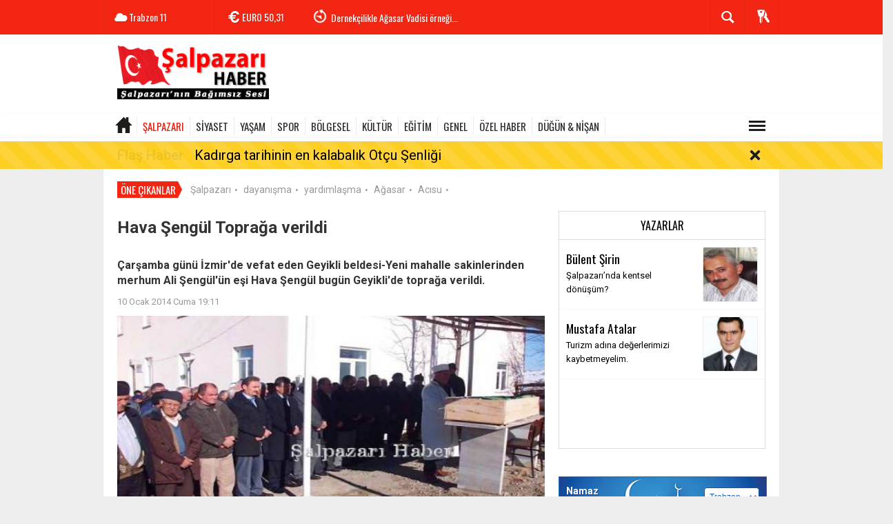

--- FILE ---
content_type: text/html; charset=UTF-8
request_url: https://www.salpazarihaber.com/salpazari-yerel/hava-sengul-topraga-verildi-h1231.html
body_size: 10887
content:
  <!DOCTYPE html>
<html lang="tr" class="sayfa-haber hs-rush no-inlinesvg site-center" itemscope itemtype="http://schema.org/NewsArticle">
  <head>
    <title>Hava Şengül Toprağa verildi</title>
<meta charset="utf-8">
<!--meta name="viewport" content="width=device-width, initial-scale=1.0"-->
<meta name="description" content="Çarşamba günü İzmir&#039;de vefat eden Geyikli beldesi-Yeni mahalle sakinlerinden merhum Ali Şengül&#039;ün eşi Hava Şengül bugün Geyikli&#039;de toprağa verildi." />
<meta name="keywords" content="" />
<meta name="news_keywords" content="">
<meta name="author" content="salpazarihaber.com" /><meta property="fb:admins" content="293250670708598" /><meta property="og:site_name" content="salpazarihaber.com" />
<meta property="og:title" content="Hava Şengül Toprağa verildi" />
<meta property="og:description" content="Çarşamba günü İzmir&#039;de vefat eden Geyikli beldesi-Yeni mahalle sakinlerinden merhum Ali Şengül&#039;ün eşi Hava Şengül bugün Geyikli&#039;de toprağa verildi." />
  <meta property="og:image" content="https://www.salpazarihaber.com/images/haberler/hava_sengul_topraga_verildi_h1231.jpg" />
<meta property="og:type" content="article" />
<meta property="og:url" content="https://www.salpazarihaber.com/salpazari-yerel/hava-sengul-topraga-verildi-h1231.html" /><meta http-equiv="refresh" content="600" /><meta name="twitter:card" content="summary_large_image" />
<meta property="og:title" content="Hava Şengül Toprağa verildi" />
<meta name="twitter:url" content="http://www.salpazarihaber.com/salpazari-yerel/hava-sengul-topraga-verildi-h1231.html" />
<meta name="twitter:domain" content="https://www.salpazarihaber.com/" />
<meta name="twitter:site" content="salpazarhaber" />
<meta name="twitter:title" content="Hava Şengül Toprağa verildi" />
<meta name="twitter:description" content="Çarşamba günü İzmir'de vefat eden Geyikli beldesi-Yeni mahalle sakinlerinden merhum Ali Şengül'ün eşi Hava Şengül bugün Geyikli'de toprağa verildi." />
<meta name="twitter:image:src" content="https://www.salpazarihaber.com/images/haberler/hava_sengul_topraga_verildi_h1231.jpg" /><link rel="alternate" href="https://www.salpazarihaber.com/salpazari-yerel/hava-sengul-topraga-verildi-h1231.html" hreflang="tr" />

<link href='https://fonts.googleapis.com/css?family=Oswald&amp;subset=latin,latin-ext' rel='stylesheet' type='text/css'>
<link href='https://fonts.googleapis.com/css?family=Roboto:400,400italic,500,500italic,700&amp;subset=latin,latin-ext' rel='stylesheet' type='text/css'>
<link href="https://www.salpazarihaber.com/_themes/hs-rush-lite/style/compress.css" rel="stylesheet"/>
<link href="https://www.salpazarihaber.com/_themes/hs-rush-lite/style/colors/gazete-kirmizi.css" rel="stylesheet"/><link href="https://www.salpazarihaber.com/_themes/hs-rush-lite/style/renk.css" rel="stylesheet"/><link href="https://www.salpazarihaber.com/_themes/hs-rush-lite/style/print.css" rel="stylesheet" media="print"/>

<link rel="alternate" type="application/rss+xml" title="RSS servisi" href="https://www.salpazarihaber.com/rss.php" />
<link rel="shortcut icon" href="https://www.salpazarihaber.com/_themes/hs-rush-lite/images/favicon.ico"><link itemprop="mainEntityOfPage" rel="canonical" href="https://www.salpazarihaber.com/salpazari-yerel/hava-sengul-topraga-verildi-h1231.html">
<link rel="amphtml" href="https://www.salpazarihaber.com/amp/salpazari-yerel/hava-sengul-topraga-verildi-h1231.html">
  <link rel="image_src" type="image/jpeg" href="https://www.salpazarihaber.com/images/haberler/hava_sengul_topraga_verildi_h1231.jpg" />
<meta itemprop="headline" content="Hava Şengül Toprağa verildi" />
<meta itemprop="thumbnailUrl" content="https://www.salpazarihaber.com/images/haberler/thumbs/hava_sengul_topraga_verildi_h1231.jpg" />
<meta itemprop="articleSection" content="ŞALPAZARI" name="section" />
<meta itemprop="dateCreated" content="2014-01-10T19:11:00+02:00" />
<meta itemprop="image" content="https://www.salpazarihaber.com/images/haberler/hava_sengul_topraga_verildi_h1231.jpg" />
<meta itemprop="genre" content="news" name="medium" />
<meta itemprop="inLanguage" content="tr-TR" />
<meta itemprop="keywords" content="" name="keywords" />

<!--[if gte IE 9]>
<style type="text/css">.gradient {filter: none;}</style>
<![endif]-->
<!--[if IE 7]>
<style type="text/css">.reklam.dikey.sol .fixed{margin-left:-160px;}</style>
<![endif]-->

<script type="text/javascript">
var site_url = 'https://www.salpazarihaber.com/',
tema = 'hs-rush-lite',
surum = '1.0.2',
sistem = '5.10.0',
theme_path = 'https://www.salpazarihaber.com/_themes/hs-rush-lite/',
ajax_url = '_ajax/',
cat_limit = '10',
headerayar = 'header_genis',
poll_voted = '',
comment_approved = '',
lazyload = '0',
twitter_user  = 'salpazarhaber',
facebook_user = '293250670708598',
popup_saat = '1',
yorum_harf_ayar = '1',
namaz_default = 'trabzon',
uye_gir = 'Üye Girişi',
uye_ol = 'Üye Ol',
cikis_yap = 'Çıkış Yap',
baglan_fb = 'Facebook ile Bağlan',
analitik_ga = 'UA-31129475-1';
</script>

<script async src="https://pagead2.googlesyndication.com/pagead/js/adsbygoogle.js?client=ca-pub-8583235230495479"
     crossorigin="anonymous"></script>    <!--[if lt IE 9]>
      <script src="http://html5shim.googlecode.com/svn/trunk/html5.js"></script>
    <![endif]-->
      </head>
  <body class="hs-lch">

    
        
    
        
        <!-- HEADER -->
    <div id="siteHeader" class="header clearfix">
      <div id="header-top" class="header-top hs-bgc clearfix">
  <div class="header-top-container">

    
        <div class="header-top-block header-top-weather">
      <div class="glyphicons white cloud">Trabzon <span class="degree">11</span></div>
    </div>
    

    <div class="header-top-block header-top-cycle">
            <div class="header-top-currency">
        <div class="currency-cycle">
          <div class="hs-bgc currency-dolar glyphicons white usd">DOLAR <span class="currency-rate">43,19</span></div>
          <div class="hs-bgc currency-euro glyphicons white euro">EURO <span class="currency-rate">50,31</span></div>
          <div class="hs-bgc currency-altin glyphicons white coins">ALTIN <span class="currency-rate">6.413,09</span></div>
          <div class="hs-bgc currency-bist glyphicons white global">BIST <span class="currency-rate">12.457</span></div>
        </div>
      </div>
      
      <div class="header-top-hot mleft">
        <div class="hot-cycle">
                            <div class="hs-bgc">
                  <a class="glyphicons white history hs-sdch rotateIn" href="https://www.salpazarihaber.com/kultur/kadirga-tarihinin-en-kalabalik-otcu-senligi-h2893.html" title="Kadırga tarihinin en kalabalık Otçu Şenliği" target="_blank">Kadırga tarihinin en kalabalık Otçu Şenliği</a>
                </div>
                            <div class="hs-bgc">
                  <a class="glyphicons white history hs-sdch rotateIn" href="https://www.salpazarihaber.com/dernekler/dernekcilikle-agasar-vadisi-ornegi-h2890.html" title="Dernekçilikle Ağasar Vadisi örneği..." target="_blank">Dernekçilikle Ağasar Vadisi örneği...</a>
                </div>
                            <div class="hs-bgc">
                  <a class="glyphicons white history hs-sdch rotateIn" href="https://www.salpazarihaber.com/yasam/ayse-sirin-vefat-etti-h2889.html" title="Ayşe Şirin vefat etti" target="_blank">Ayşe Şirin vefat etti</a>
                </div>
                            <div class="hs-bgc">
                  <a class="glyphicons white history hs-sdch rotateIn" href="https://www.salpazarihaber.com/salpazari/salpazarinda-trafik-kazasi-h2888.html" title="Şalpazarı’nda trafik kazası!" target="_blank">Şalpazarı’nda trafik kazası!</a>
                </div>
                            <div class="hs-bgc">
                  <a class="glyphicons white history hs-sdch rotateIn" href="https://www.salpazarihaber.com/dernekler/fidanbasi-dernegi-iftarda-onemli-isimleri-agirladi-h2885.html" title="Fidanbaşı Derneği iftarda önemli isimleri ağırladı" target="_blank">Fidanbaşı Derneği iftarda önemli isimleri ağırladı</a>
                </div>
                            <div class="hs-bgc">
                  <a class="glyphicons white history hs-sdch rotateIn" href="https://www.salpazarihaber.com/dernekler/uskudar-belediyesi-iftarda-trabzonlulari-agirladi-h2883.html" title="Üsküdar Belediyesi iftarda Trabzonluları ağırladı" target="_blank">Üsküdar Belediyesi iftarda Trabzonluları ağırladı</a>
                </div>
                            <div class="hs-bgc">
                  <a class="glyphicons white history hs-sdch rotateIn" href="https://www.salpazarihaber.com/dernekler/istanbul-da-trabzon-un-kurtulus-yil-donumu-kutlandi-h2882.html" title="İstanbul&#039;da Trabzon&#039;un Kurtuluş yıl dönümü kutlandı" target="_blank">İstanbul&#039;da Trabzon&#039;un Kurtuluş yıl dönümü kutlandı</a>
                </div>
                            <div class="hs-bgc">
                  <a class="glyphicons white history hs-sdch rotateIn" href="https://www.salpazarihaber.com/dernekler/fidanbasi-dernegi-yusuf-ziya-metinle-devam-dedi-h2881.html" title="Fidanbaşı Derneği Yusuf Ziya Metin’le devam dedi" target="_blank">Fidanbaşı Derneği Yusuf Ziya Metin’le devam dedi</a>
                </div>
                            <div class="hs-bgc">
                  <a class="glyphicons white history hs-sdch rotateIn" href="https://www.salpazarihaber.com/dernekler/salfed-nisan-a-kadar-bekleyebilir-mi-h2880.html" title="ŞALFED Nisan&#039;a kadar bekleyebilir mi?" target="_blank">ŞALFED Nisan&#039;a kadar bekleyebilir mi?</a>
                </div>
                            <div class="hs-bgc">
                  <a class="glyphicons white history hs-sdch rotateIn" href="https://www.salpazarihaber.com/genel/salpazari-egitim-ve-ticaret-h2879.html" title="Şalpazarı, eğitim ve ticaret…" target="_blank">Şalpazarı, eğitim ve ticaret…</a>
                </div>
                    </div>
      </div>
    </div>

    <div class="header-top-block header-top-right">
      <div class="header-top-user">

              <div class="btn-group">
                <button class="btn btn-user hs-bgco dropdown-toggle glyphicons white keys" data-toggle="dropdown"></button>
                <ul id="memberArea" class="dropdown-menu hs-bgcd">
                </ul>
              </div>

      </div>
    </div>

      <div id="sb-search" class="header-top-block header-top-search sb-search">
            <form action="https://www.salpazarihaber.com/" method="get">
              <input type="hidden" name="m" value="arama">


                            

              <input class="sb-search-input hs-bgcd" placeholder="Haber Ara ..." type="search" name="q" id="search">
              <input type="hidden" name="auth" value="31dd169ab31f0fe3ea49b9b5f7ca32525d1ae953" />
              <input class="sb-search-submit" type="submit" value="">
              <span class="sb-icon-search hs-bgc"></span>
            </form>
          </div>
  </div>
</div>
      <div id="logo" class="container">
  <div class="row">
        <div class="span3">
              <span class="logo"><a href="https://www.salpazarihaber.com/" class="logo"><img src="https://www.salpazarihaber.com/images/banner/salpazari-haber-logo.png" alt="Hava Şengül Toprağa verildi" /></a></span>
          </div>
    <div class="span9">
      <div class="reklam reklam101"><script async src="https://pagead2.googlesyndication.com/pagead/js/adsbygoogle.js"></script><!-- shaber_Genel-Logo Sagi --><ins class="adsbygoogle" style="display:inline-block;width:728px;height:90px" data-ad-client="ca-pub-8583235230495479" data-ad-slot="3840724856"></ins><script> (adsbygoogle = window.adsbygoogle || []).push({});</script></div>    </div>
      </div>
</div>

<div id="menu" class="clearfix">

  <div class="kategori">
    <div class="container">
      <a href="https://www.salpazarihaber.com/" class="glyphicons home"></a>

      
      
      
      
              <a title="ŞALPAZARI " href="https://www.salpazarihaber.com/salpazari" id="k1" class="current" target="_blank"  >ŞALPAZARI </a>
<a title="SİYASET" href="https://www.salpazarihaber.com/siyaset" id="k2"  target="_blank"  >SİYASET</a>
<a title="YAŞAM" href="https://www.salpazarihaber.com/yasam" id="k4"  target="_blank"  >YAŞAM</a>
<a title="SPOR" href="https://www.salpazarihaber.com/spor" id="k3"  target="_blank"  >SPOR</a>
<a title="BÖLGESEL" href="https://www.salpazarihaber.com/bolgesel" id="k15"  target="_blank"  >BÖLGESEL</a>
<a title="KÜLTÜR" href="https://www.salpazarihaber.com/kultur" id="k5"  target="_blank"  >KÜLTÜR</a>
<a title="EĞİTİM" href="https://www.salpazarihaber.com/egitim" id="k6"  target="_blank"  >EĞİTİM</a>
<a title="GENEL" href="https://www.salpazarihaber.com/genel" id="k12"  target="_blank"  >GENEL</a>
<a title="ÖZEL HABER" href="https://www.salpazarihaber.com/ozel-haber" id="k13"  target="_blank"  >ÖZEL HABER</a>
<a title="DÜĞÜN &amp; NİŞAN" href="https://www.salpazarihaber.com/dugun-nisan" id="k14"  target="_blank"  >DÜĞÜN &amp; NİŞAN</a>
<div class="other pull-right"><a href="#" class="all glyphicons show_lines" title="Diğer Kategoriler"></a></div>      
      
      
    </div>
  </div>

  <div class="othercat right">
    <div class="container center">
              <a title="DERNEKLER" href="https://www.salpazarihaber.com/dernekler" id="k17"  target="_blank"  >DERNEKLER</a>
<a title="SAĞLIK" href="https://www.salpazarihaber.com/saglik" id="k7"  target="_blank"  >SAĞLIK</a>
<a title="İLANLAR" href="https://www.salpazarihaber.com/ilanlar" id="k10"  target="_blank"  >İLANLAR</a>
<a title="Gizli ( Sadece arama motorları )" href="https://www.salpazarihaber.com/gizli-sadece-arama-motorlari" id="k18"  target="_blank"  >Gizli ( Sadece arama motorları )</a>
          </div>
  </div>

  
</div>
      <div id="flashaber" data-flash="fh2893" >
	<div class="f-kapsayici">
		<div class="f-baslik">Flaş Haber</div>
		<div class="f-haber">
			<a href="https://www.salpazarihaber.com/kultur/kadirga-tarihinin-en-kalabalik-otcu-senligi-h2893.html" title="Kadırga tarihinin en kalabalık Otçu Şenliği" target="_blank">Kadırga tarihinin en kalabalık Otçu Şenliği</a>
		</div>
		<span class="glyphicons remove_2 f_kapat"></span>
	</div>
</div>
    </div>
    
    <div id="mainContainer" class="container center  shadow" style="padding-top:20px;">

            <div class="page-header-fixed style hide">
        <div class="container center">
        <div class="title"></div>
        <div class="pull-right">          <span class="scroll-link d-goto" id="yorumyaplink" style="margin-right: 15px;"><i class="halflings-icon comments"></i> Yorum Yap</span>          <a class="print d-print" href="javascript:window.print()" style="margin-right: 15px;"><i class="halflings-icon print"></i> Yazdır</a>
          <a href="javascript:void(0);" onclick="shareFacebook(gsTitle, gsUrl);" class="d-share" rel="nofollow" style="margin-right: 15px;"><i class="halflings-icon share-alt"></i> <b>Facebook</b>'ta Paylaş</a>
        </div>
        </div>
      </div>
      
      
      
<div id="etiketler" class="fluid etiketler ">
  <span class="title">Öne Çıkanlar</span>
    <a href="https://www.salpazarihaber.com/haberleri/Şalpazarı" title="Şalpazarı">Şalpazarı</a><span class="dot">•</span>
    <a href="https://www.salpazarihaber.com/haberleri/dayanışma" title="dayanışma">dayanışma</a><span class="dot">•</span>
    <a href="https://www.salpazarihaber.com/haberleri/yardımlaşma" title="yardımlaşma">yardımlaşma</a><span class="dot">•</span>
    <a href="https://www.salpazarihaber.com/haberleri/Ağasar" title="Ağasar">Ağasar</a><span class="dot">•</span>
    <a href="https://www.salpazarihaber.com/haberleri/Acısu" title="Acısu">Acısu</a><span class="dot">•</span>
  </div>


      
      
      <!-- MAIN -->

      
      
      
      
      <div class="row">

        
        <!-- Sol Blok -->
        <div id="main" class="span8">
          
<article id="haber">

    
    
          <div class="page-header clearfix">
        <h1 class="title gs-title" itemprop="name">Hava Şengül Toprağa verildi</h1>
        <div class="reklam reklam131"><script async src="https://pagead2.googlesyndication.com/pagead/js/adsbygoogle.js?client=ca-pub-8583235230495479" crossorigin="anonymous"></script></div>        <h2 class="lead" itemprop="description"><strong>Çarşamba günü İzmir'de vefat eden Geyikli beldesi-Yeni mahalle sakinlerinden merhum Ali Şengül'ün eşi Hava Şengül bugün Geyikli'de toprağa verildi.</strong></h2>
      </div>
    
            <div class="clearfix muted">
        <p class="pull-left"><span itemprop="datePublished" class="tarih-degistir" data-date="2014-01-10 19:11:00" content="2014-01-10T19:11:00+02:00">10 Ocak 2014 Cuma 19:11</span></p>
              </div>
      
              <div class="clearfix newspic">
      <span>
        <img src="https://www.salpazarihaber.com/images/haberler/hava_sengul_topraga_verildi_h1231.jpg" alt="Hava Şengül Toprağa verildi" itemprop="image"/>
      </span>
    </div>
    <div class="clearfix page-social">
        <div class="shr">
        <div id="paylas" class="hs-paylas paylas-haber-1231"></div>
        </div>
        <div class="karakterislem secilemez pull-right">
          <i class="glyphicons-icon text_smaller"></i>
          <i class="glyphicons-icon text_bigger"></i>
          <i class="glyphicons-icon font"></i>
          <a class="print" href="javascript:window.print()"><i class="glyphicons-icon print"></i></a>
        </div>
    </div>
      

  <div id="newstext" class="clearfix page-content">
    
                        <div itemprop="articleBody" id="newsbody"><span style="font-family: Arial;">Çarşamba günü akşam saatlerinde İzmirde oğlunun yanında vefat eden ve bu sabah saat 06.30 sularında Geyikli’ye getirilen Hava Şengül'ün cenazesi bugün Cuma namazına müteakiben, Geyikli Beldesi Belen mezarlığında toprağa verildi. <br />
<br />
Cenazeye; Geyikli Belediye Başkanı ve Ak Parti Şalpazarı Belediye Başkan aday adayı Muzaffer Türkmen,&#160; Ak Parti Şalpazarı Belediye Başkan aday adayı Ahmet Yüksel Gülay ve Abdullah Gülay, Mhp Şalpazarı Belediye Başkan adayı Refik Kurukız ve çok sayıda vatandaşlar katıldı.</span><br />
<br />
<img width="600" height="444" src="/images/upload/ha.jpg" alt="" /><br /></div>
        <div class="reklam reklam136 text-center"><a href="https://www.salpazarihaber.com/banner.php?id=124" target="_blank" rel="nofollow"><img src="https://www.salpazarihaber.com/thumb.php?src=https://www.salpazarihaber.com/images/banner/uskudar-sigorta-mobil_1_2.jpg&w=340&h=175&q=72" width="340" height="175" style="width:340px;height: 175px;border:0" alt="banner124" class="img-responsive"/></a></div>        <div class="reklam reklam137 text-center"><script async src="https://pagead2.googlesyndication.com/pagead/js/adsbygoogle.js?client=ca-pub-8583235230495479" crossorigin="anonymous"></script></div>    

  </div>
</article>

  
  
  <div id="yorumyap" style="margin:0"></div>
  
      <section>
              <div id="yorumlar">
            <ul class="nav nav-tabs" id="ytab">
              <li class="active"><a href="#yorumpanel" data-toggle="tab">Yorum Gönder <span class="label label-important">0</span></a></li>
               <li><a href="#facebookpanel" class="fbyorum hs-sdch" data-toggle="tab">Facebook Yorumları <span class="label label-inverse"><fb:comments-count href="https://www.salpazarihaber.com/salpazari-yerel/hava-sengul-topraga-verildi-h1231.html">0</fb:comments-count></span></a></li>            </ul>

            <div class="tab-content">
                              <div class="tab-pane active" id="yorumpanel">
                                    <div class="yorumlar panel">
                    <div id="yorumpaneli" class="row-fluid">
                    <form  name="comment" class="comment_form" id="addcomment">
                        <div class="span1">
                                                        <img src="https://www.salpazarihaber.com/_themes/hs-rush-lite/images/no_author.jpg" alt="Avatar" class="img-rounded"/>                        </div>
                        <div class="span11">
                            <div class="row-fluid">
                                <div class="input-prepend span6">
                                    <span class="add-on">Adınız</span>
                                    <input name="isim"  class="span10 adsoyad" type="text"  id="adsoyad" size="30" maxlength="50"  title="Ad soyad gerekli!" />
                                </div>
                            </div>
                            <textarea name="yorum" maxlength="1000" class="span12" id="comment_field" onkeyup="textKey(this.form)" placeholder="Yorum yazmak için bu alanı kullanabilirsiniz. Yorum yazarken lütfen aşağıda yazılan uyarıları göz önünde bulundurunuz!"></textarea>
                            <div class="span12" style="margin:0;">
                            <div class="answer span5" style="display:none;">Yanıt: <b>@name</b> <a href="javascript:void(0)" class="kaldir">x</a></div>
                            <a href="javascript:void(0)" onclick="javascript:comment_send(1231);return false;" class="btn hs-sdch btn-warning pull-right">Yorum Gönder</a>
                            <div class="karakter span4 pull-right">Kalan Karakter: <input name="character" id="character" disabled size="3" value="1000"></div></div>
                        </div>
                        <input type="hidden" name="hid" value="1231" />
                        <input type="hidden" name="uid" value="0" />
                        <input type="hidden" name="tip" value="haber" />
                        <input type="hidden" name="cevap" value="" class="answer" />
                        <input type="hidden" name="cevap_id" value="0" class="cevap_id" />
                        <input type="hidden" name="token" value="31dd169ab31f0fe3ea49b9b5f7ca32525d1ae953" />

                    </form>
                    </div>
                    <div class="alert">Yorumunuz onaylanmak üzere yöneticiye iletilmiştir.<a class="close" data-dismiss="alert" href="#">&times;</a></div>
                </div>
                <div class="alert alert-block alert-error fade in" style="display:block;margin-top:15px;">
                    <button type="button" class="close" data-dismiss="alert">×</button>
                    <strong>Dikkat!</strong> Suç teşkil edecek, yasadışı, tehditkar, rahatsız edici, hakaret ve küfür içeren, aşağılayıcı, küçük düşürücü, kaba, müstehcen, ahlaka aykırı, kişilik haklarına zarar verici ya da benzeri niteliklerde içeriklerden doğan her türlü mali, hukuki, cezai, idari sorumluluk içeriği gönderen Üye/Üyeler’e aittir.                </div>
            

            
            
            </div> <!-- .tab-pane -->

                          <div class="tab-pane yorumlar fbpanel" id="facebookpanel">
                <div class="row-fluid">
                  <div id="fb-root"></div>
                  <script>(function(d, s, id) {
                    var js, fjs = d.getElementsByTagName(s)[0];
                    if (d.getElementById(id)) return;
                    js = d.createElement(s); js.id = id;
                    js.src = "//connect.facebook.net/tr_TR/all.js#xfbml=1";
                    fjs.parentNode.insertBefore(js, fjs);
                  }(document, 'script', 'facebook-jssdk'));</script>
                  <div class="fb-comments" data-href="https://www.salpazarihaber.com/salpazari-yerel/hava-sengul-topraga-verildi-h1231.html" data-width="603" data-colorscheme="light" data-numposts="10"></div>
                </div> <!-- #facebookpanel -->
              </div>
            
          </div> <!-- .tab-content -->

        </div> <!-- #yorumlar -->
    </section>
  
          </div>

                <!-- Sağ Blok -->
        <div id="sidebar" class="sidebar span4">
          
          
  
  
    <!-- YAZARLAR -->
  <div id="syazar" class="hs-yazarlar">
    <div class="header">
      <h5><a href="https://www.salpazarihaber.com/yazarlar/" title="Yazarlar">Yazarlar</a></h5>
          </div>
    <div class="content">
      <div class="item">
                  <div class="hs-yazar">
            <a href="https://www.salpazarihaber.com/salpazarinda-kentsel-donusum-makale,267.html" title="Şalpazarı’nda kentsel dönüşüm?" target="_blank">
            <div class="hs-yazar-resim pull-right">
                <img src="https://www.salpazarihaber.com/images/yazarlar/thumbs/bulentsirin.jpg" alt="Bülent Şirin">
            </div>
            <div class="hs-yazar-icerik hs-yazar-orta">
              <h4 class="hs-yazar-baslik"><a href="https://www.salpazarihaber.com/profil/1/bulent-sirin" title="Bülent Şirin">Bülent Şirin</a></h4>
              <a href="https://www.salpazarihaber.com/salpazarinda-kentsel-donusum-makale,267.html" title="Şalpazarı’nda kentsel dönüşüm?" target="_blank">Şalpazarı’nda kentsel dönüşüm?</a>
            </div>
          </a>
          </div>
                  <div class="hs-yazar">
            <a href="https://www.salpazarihaber.com/turizm-adina-degerlerimizi-kaybetmeyelim-makale,218.html" title="Turizm adına değerlerimizi kaybetmeyelim." target="_blank">
            <div class="hs-yazar-resim pull-right">
                <img src="https://www.salpazarihaber.com/images/yazarlar/thumbs/mustafa.jpg" alt="Mustafa Atalar">
            </div>
            <div class="hs-yazar-icerik hs-yazar-orta">
              <h4 class="hs-yazar-baslik"><a href="https://www.salpazarihaber.com/profil/19/mustafa-atalar" title="Mustafa Atalar">Mustafa Atalar</a></h4>
              <a href="https://www.salpazarihaber.com/turizm-adina-degerlerimizi-kaybetmeyelim-makale,218.html" title="Turizm adına değerlerimizi kaybetmeyelim." target="_blank">Turizm adına değerlerimizi kaybetmeyelim.</a>
            </div>
          </a>
          </div>
              </div>
    </div>
  </div>

  <div class="reklam reklam204"><script async src="https://pagead2.googlesyndication.com/pagead/js/adsbygoogle.js?client=ca-pub-8583235230495479" crossorigin="anonymous"></script></div>
<!-- NAMAZ VAKITLERI -->
  <div class="namazvakitleri">
    <div class="title">
      <h5>Namaz Vakitleri</h5>
      <select name="namaz" onchange="namaz_vakitleri(this.value); " class="span5 pull-right">
                <option value="adana" >Adana</option>
                <option value="adiyaman" >Adıyaman</option>
                <option value="afyon" >Afyon</option>
                <option value="agri" >Ağrı</option>
                <option value="aksaray" >Aksaray</option>
                <option value="amasya" >Amasya</option>
                <option value="ankara" >Ankara</option>
                <option value="antalya" >Antalya</option>
                <option value="ardahan" >Ardahan</option>
                <option value="artvin" >Artvin</option>
                <option value="aydin" >Aydın</option>
                <option value="balikesir" >Balıkesir</option>
                <option value="bartin" >Bartın</option>
                <option value="batman" >Batman</option>
                <option value="bayburt" >Bayburt</option>
                <option value="bilecik" >Bilecik</option>
                <option value="bingol" >Bingöl</option>
                <option value="bitlis" >Bitlis</option>
                <option value="bolu" >Bolu</option>
                <option value="burdur" >Burdur</option>
                <option value="bursa" >Bursa</option>
                <option value="canakkale" >Çanakkale</option>
                <option value="cankiri" >Çankırı</option>
                <option value="corum" >Çorum</option>
                <option value="denizli" >Denizli</option>
                <option value="diyarbakir" >Diyarbakır</option>
                <option value="duzce" >Düzce</option>
                <option value="edirne" >Edirne</option>
                <option value="elazig" >Elazığ</option>
                <option value="erzincan" >Erzincan</option>
                <option value="erzurum" >Erzurum</option>
                <option value="eskisehir" >Eskişehir</option>
                <option value="gaziantep" >Gaziantep</option>
                <option value="giresun" >Giresun</option>
                <option value="gumushane" >Gümüşhane</option>
                <option value="hakkari" >Hakkari</option>
                <option value="hatay" >Hatay</option>
                <option value="igdir" >Iğdır</option>
                <option value="isparta" >Isparta</option>
                <option value="istanbul" >İstanbul</option>
                <option value="izmir" >İzmir</option>
                <option value="kahramanmaras" >Kahramanmaraş</option>
                <option value="karabuk" >Karabük</option>
                <option value="karaman" >Karaman</option>
                <option value="kars" >Kars</option>
                <option value="kastamonu" >Kastamonu</option>
                <option value="kayseri" >Kayseri</option>
                <option value="kirikkale" >Kırıkkale</option>
                <option value="kirklareli" >Kırklareli</option>
                <option value="kirsehir" >Kırşehir</option>
                <option value="kilis" >Kilis</option>
                <option value="izmit" >Kocaeli</option>
                <option value="konya" >Konya</option>
                <option value="kutahya" >Kütahya</option>
                <option value="malatya" >Malatya</option>
                <option value="manisa" >Manisa</option>
                <option value="mardin" >Mardin</option>
                <option value="mersin" >Mersin</option>
                <option value="mugla" >Muğla</option>
                <option value="mus" >Muş</option>
                <option value="nevsehir" >Nevşehir</option>
                <option value="nigde" >Niğde</option>
                <option value="ordu" >Ordu</option>
                <option value="osmaniye" >Osmaniye</option>
                <option value="rize" >Rize</option>
                <option value="adapazari" >Sakarya</option>
                <option value="samsun" >Samsun</option>
                <option value="siirt" >Siirt</option>
                <option value="sinop" >Sinop</option>
                <option value="sivas" >Sivas</option>
                <option value="sanliurfa" >Şanlıurfa</option>
                <option value="sirnak" >Şırnak</option>
                <option value="tekirdag" >Tekirdağ</option>
                <option value="tokat" >Tokat</option>
                <option value="trabzon" selected>Trabzon</option>
                <option value="tunceli" >Tunceli</option>
                <option value="usak" >Uşak</option>
                <option value="van" >Van</option>
                <option value="yalova" >Yalova</option>
                <option value="yozgat" >Yozgat</option>
                <option value="zonguldak" >Zonguldak</option>
              </select>
    </div>
      <div class="sonuc">

      <table cellspacing="0" cellpadding="0" id="vakitler">
          <tr>
            <th>İmsak</th>
            <th>Güneş</th>
            <th>Öğle</th>
            <th>İkindi</th>
            <th>Akşam</th>
            <th>Yatsı</th>
          </tr>
          <tr>
            <td></td>
            <td></td>
            <td></td>
            <td></td>
            <td></td>
            <td></td>
          </tr>
      </table>


      </div>

  </div>

  <div class="reklam reklam208"><script async src="https://pagead2.googlesyndication.com/pagead/js/adsbygoogle.js?client=ca-pub-8583235230495479" crossorigin="anonymous"></script></div>
<!-- ARSIV -->
<div class="arsiv">
  <div class="header">
    <h5>Arşiv</h5>
  </div>
  <div class="content">
    <form action="https://www.salpazarihaber.com/?m=arsiv" method="post" name="arsiv" >
      <select name="gun" class="day span1">
                <option value="01" >01</option>
                <option value="02" >02</option>
                <option value="03" >03</option>
                <option value="04" >04</option>
                <option value="05" >05</option>
                <option value="06" >06</option>
                <option value="07" >07</option>
                <option value="08" >08</option>
                <option value="09" >09</option>
                <option value="10" >10</option>
                <option value="11" >11</option>
                <option value="12" >12</option>
                <option value="13" >13</option>
                <option value="14" >14</option>
                <option value="15" selected>15</option>
                <option value="16" >16</option>
                <option value="17" >17</option>
                <option value="18" >18</option>
                <option value="19" >19</option>
                <option value="20" >20</option>
                <option value="21" >21</option>
                <option value="22" >22</option>
                <option value="23" >23</option>
                <option value="24" >24</option>
                <option value="25" >25</option>
                <option value="26" >26</option>
                <option value="27" >27</option>
                <option value="28" >28</option>
                <option value="29" >29</option>
                <option value="30" >30</option>
                <option value="31" >31</option>
              </select>
      <select name="ay" class="month span1">
                <option value="01" selected>Ocak</option>
                <option value="02" >Şubat</option>
                <option value="03" >Mart</option>
                <option value="04" >Nisan</option>
                <option value="05" >Mayıs</option>
                <option value="06" >Haziran</option>
                <option value="07" >Temmuz</option>
                <option value="08" >Ağustos</option>
                <option value="09" >Eylül</option>
                <option value="10" >Ekim</option>
                <option value="11" >Kasım</option>
                <option value="12" >Aralık</option>
              </select>
      <select name="yil" class="year span1">
                <option value="2026" selected>2026</option>
                <option value="2025" >2025</option>
                <option value="2024" >2024</option>
                <option value="2023" >2023</option>
                <option value="2022" >2022</option>
              </select>
      <button type="submit" class="btn btn-default span1 pull-right">Ara</button>
    </form>
  </div>
</div>




        </div>
        
      </div>

        
                <!-- Sol Dikey Reklam -->
        <div class="reklam dikey sol" style="width:160px;height:600px;">

                                  <p style="width:160px;"><script async src="https://pagead2.googlesyndication.com/pagead/js/adsbygoogle.js"></script><!-- shaber_Sol_Dikey -1 --><ins class="adsbygoogle" style="display:block" data-ad-client="ca-pub-8583235230495479" data-ad-slot="1745539395" data-ad-format="auto" data-full-width-responsive="true"></ins><script> (adsbygoogle = window.adsbygoogle || []).push({});</script></p>                                                                                                                                          </div>
        
        <!-- Sağ Dikey Reklam -->
        <div class="reklam dikey sag ortala" style="width:160px;height:600px;">

                                    <p style="width:160px;"><script async src="https://pagead2.googlesyndication.com/pagead/js/adsbygoogle.js"></script><!-- shaber_Sag_Dikey-1 --><ins class="adsbygoogle" style="display:block" data-ad-client="ca-pub-8583235230495479" data-ad-slot="2922889690" data-ad-format="auto" data-full-width-responsive="true"></ins><script> (adsbygoogle = window.adsbygoogle || []).push({});</script></p>                            
              
                                                                                                                                                                                                      </div>

        
      </div>

      <!-- FOOTER -->
<div id="siteFooter" class="footer">

      <div class="row-fluid">
      <div class="container center">
        <div class="span4">
          <div>Copyright © 2026 - Tüm hakları saklıdır.<br>salpazarihaber.com</div>
          <div class="footer-social">
            <a href="https://facebook.com/293250670708598" rel="nofollow"><img src="https://www.salpazarihaber.com/_themes/hs-rush-lite/images/facebook_circle-32.png" alt="FACEBOOK"></a>
            <a href="https://twitter.com/salpazarhaber" rel="nofollow"><img src="https://www.salpazarihaber.com/_themes/hs-rush-lite/images/twitter_circle-32.png" alt="TWITTER"></a>
            <a href="https://www.salpazarihaber.com/rss"><img src="https://www.salpazarihaber.com/_themes/hs-rush-lite/images/rss_circle-32.png" alt="RSS"></a>
          </div>
        </div>
        <div class="span4 text-center">
          <div class="footer-logo"><a href="https://www.salpazarihaber.com/" class="logo"><img src="https://www.salpazarihaber.com/images/banner/salpazari-haber-logo-footer_1.png" alt="Hava Şengül Toprağa verildi" /></a></div>
        </div>
        <div class="span4">
          <p>Şalpazarı / Trabzon</p>          <p><span class="site-info glyphicons earphone" style="padding-left: 0;"></span> Watsapp İhbar Hattı - 0535 388 44 99</p>        </div>
      </div>
      </div>

      <div id="footer-alt" class="row-fluid">

        <div class="container center">

        <div class="span3">
          <div class="footer-alt-link"><a href="https://www.salpazarihaber.com/m/" class="footer-alt-mobil glyphicons iphone"><strong>Mobil</strong>Mobil siteyi görüntüleyin.</a></div>
        </div>
        <div class="span3">
          <div class="footer-alt-link"><a href="https://www.salpazarihaber.com/kunye.html" class="footer-alt-reklam glyphicons global"><strong>Künye</strong>Künyeyi görüntüleyin.</a></div>
        </div>
        <div class="span3">
          <div class="footer-alt-link"><a href="https://www.salpazarihaber.com/iletisim.html" class="footer-alt-iletisim glyphicons headset"><strong>İletişim</strong>Bize ulaşın.</a></div>
        </div>
        <div class="span3">
          <div class="footer-alt-link"><a href="https://www.salpazarihaber.com/sitene-ekle.html" class="footer-alt-iletisim glyphicons embed_close"><strong>Sitene Ekle</strong>Güncel haberleri ekleyin.</a></div>
        </div>

        </div>
      </div>



      <div class="row-fluid">
      <div class="container center">
        <div class="span12 text-center">
          <p>Bu sitede yayınlanan tüm materyalin her hakkı mahfuzdur. Kaynak gösterilmeden alıntı yapılamaz.</p>          <a href="https://www.tebilisim.com/" target="_blank" title="haber sistemi, haber scripti, haber yazılımı, tebilişim"><p>Yazılım: TE Bilişim</p></a>
        </div>
      </div>
      </div>

  <div id="top" class="btn btn-inverse">Yukarı Çık</div>
</div>
      <div id="uye" class="user modal hide fade" tabindex="-1" role="dialog" aria-labelledby="myModalLabel" aria-hidden="true">
  <div class="modal-header">
    <button type="button" class="close" data-dismiss="modal" aria-hidden="true">×</button>
    <h3 id="myModalLabel">Üye Girişi</h3>
  </div>
  <div class="modal-body">
<form class="form-horizontal" action="https://www.salpazarihaber.com/index.php?m=login&amp;rd=https%3A%2F%2Fwww.salpazarihaber.com%2Fsalpazari-yerel%2Fhava-sengul-topraga-verildi-h1231.html" method="post">
  <div class="control-group">
    <label class="control-label" for="inputName">Kullanıcı Adı</label>
    <div class="controls">
      <input id="inputName" value="" name="kullanici" type="text"  placeholder="Kullanıcı Adı" required>
    </div>
  </div>
  <div class="control-group">
    <label class="control-label" for="inputPassword">Şifre</label>
    <div class="controls">
      <input type="password" value="" name="sifre" id="inputPassword" placeholder="Şifre" required>
    </div>
  </div>
  <div class="control-group">
    <div class="controls">
      <button type="submit" class="btn hs-sdch btn-info">Giriş Yap</button>
    </div>
  </div>
</form>
  </div>
  <div class="modal-footer">
    <a href="https://www.salpazarihaber.com/uyelik.html" class="pull-left btn">Üye Ol</a>
    <a href="https://www.salpazarihaber.com/unuttum.html" class="pull-left btn">Şifremi unuttum?</a>
    <button class="btn hs-sdch btn-danger" data-dismiss="modal" aria-hidden="true">Kapat</button>
  </div>
</div>



<script src="https://www.salpazarihaber.com/_themes/hs-rush-lite/js/jquery-1.9.1.min.js"></script>
<script src="https://www.salpazarihaber.com/_themes/hs-rush-lite/js/modernizr.custom.js"></script>
<script src="https://www.salpazarihaber.com/_themes/hs-rush-lite/js/classie.js"></script>
<script src="https://www.salpazarihaber.com/_themes/hs-rush-lite/js/uisearch.js"></script>
<script src="https://www.salpazarihaber.com/_themes/hs-rush-lite/js/login.min.js"></script>
<script src="https://www.salpazarihaber.com/_themes/hs-rush-lite/js/jquery.showbizpro.min.js"></script>
<script src="https://www.salpazarihaber.com/_themes/hs-rush-lite/js/jquery.cookie.js"></script>
<script src="https://www.salpazarihaber.com/_themes/hs-rush-lite/js/jquery.mousewheel.js"></script>
<script src="https://www.salpazarihaber.com/_themes/hs-rush-lite/js/jquery.scrollbar.min.js"></script>
<script src="https://www.salpazarihaber.com/_themes/hs-rush-lite/js/jquery.cycle.all.js"></script>
<script src="https://www.salpazarihaber.com/_themes/hs-rush-lite/js/base.min.js"></script>


<script src="https://www.salpazarihaber.com/_themes/hs-rush-lite/js/waypoints.min.js"></script>
<script src="https://www.salpazarihaber.com/_themes/hs-rush-lite/js/sticky.min.js"></script>
<script src="https://www.salpazarihaber.com/_themes/hs-rush-lite/js/comments.js"></script>
<script src="https://www.salpazarihaber.com/_themes/hs-rush-lite/js/jquery.pKisalt.min.js"></script><script src="https://www.salpazarihaber.com/_themes/hs-rush-lite/js/hs-paylas.min.js"></script><script src="https://www.salpazarihaber.com/_themes/hs-rush-lite/js/moment.min.js"></script>
<script src="https://www.salpazarihaber.com/_themes/hs-rush-lite/js/moment-tr.js"></script>
<script src="https://www.salpazarihaber.com/_themes/hs-rush-lite/js/system.min.js"></script>
<script src="https://www.salpazarihaber.com/_themes/hs-rush-lite/js/text.js"></script>
<script type="text/javascript">

	new UISearch( document.getElementById( 'sb-search' ) );

	$(function(){
							});

		$("#comment_list .text").pKisalt();
	
		var gsTitle = document.querySelectorAll(".gs-title")[0].innerHTML,
	gsSpace   = ' ',
	gsUrl   = location.href;

	$("#paylas").jsSocials({
		url: location.href,
		text: gsTitle,
		showCount: true,
		showLabel: false,
		shares: [
			{ share: "twitter", via: "salpazarhaber", hashtags: "salpazarihaber.com" },
            { share: "whatsapp", text: "Bunu bilmelisin!"},
            "facebook",
				"linkedin",
				"pinterest",
			]
		});
						$('#haber > .page-header').waypoint(function(direction) {
		  $('#article-finished').toggleClass('hiding', direction === "up");
		}, {
		  offset: function() {
		    return $.waypoints('viewportHeight') - $(this).height() - 750;
		  }
		});
			var hasBeenClicked = false;
	var kisa_site_adi = "salpazarihaber.com";
	var kopyala_imza_onu = "AYRINTILAR &gt;&gt;&gt;";

	$(document).on('copy', function(e){
		if ($(e.target).closest("#yorumlar,textarea,input").length) {
			hasBeenClicked = true;
		} else {
			hasBeenClicked = false;
		}
	  var sel = window.getSelection();
	  var copyFooter = "<br><br>" + kopyala_imza_onu + "<a href='"+document.location.href+"'>"+document.location.href+"</a><br><br>" + kisa_site_adi;
	  var copyHolder = $('<div>', {html: sel+copyFooter, style: {position: 'absolute', left: '-99999px'}});
	  if (!hasBeenClicked){
	  	$('body').append(copyHolder);
	  	sel.selectAllChildren( copyHolder[0] );
	  	window.setTimeout(function() {
	      copyHolder.remove();
	  	},0);
	 }
	});
		
	
	
	
	

		tebilisim('1231', 'haber', '');
	
</script>

    <body oncontextmenu="return false" onselectstart="return false" ondragstart="return false"><script defer src="https://static.cloudflareinsights.com/beacon.min.js/vcd15cbe7772f49c399c6a5babf22c1241717689176015" integrity="sha512-ZpsOmlRQV6y907TI0dKBHq9Md29nnaEIPlkf84rnaERnq6zvWvPUqr2ft8M1aS28oN72PdrCzSjY4U6VaAw1EQ==" data-cf-beacon='{"version":"2024.11.0","token":"e523b85834a74639ac78d7317729a0b6","r":1,"server_timing":{"name":{"cfCacheStatus":true,"cfEdge":true,"cfExtPri":true,"cfL4":true,"cfOrigin":true,"cfSpeedBrain":true},"location_startswith":null}}' crossorigin="anonymous"></script>
</body>	    
	
	
    
	    <!-- Google Analytics -->
    <script>
    (function(i,s,o,g,r,a,m){i['GoogleAnalyticsObject']=r;i[r]=i[r]||function(){
    (i[r].q=i[r].q||[]).push(arguments)},i[r].l=1*new Date();a=s.createElement(o),
    m=s.getElementsByTagName(o)[0];a.async=1;a.src=g;m.parentNode.insertBefore(a,m)
    })(window,document,'script','//www.google-analytics.com/analytics.js','ga');

    ga('create', analitik_ga, 'auto');
    ga('send', 'pageview');

    </script>
    <!-- End Google Analytics -->
    

  </body>
</html>


--- FILE ---
content_type: text/html; charset=UTF-8
request_url: https://www.salpazarihaber.com/_ajax/tebilisim.php?id=1231&m=haber&page=
body_size: -352
content:
1788

--- FILE ---
content_type: text/html; charset=utf-8
request_url: https://www.google.com/recaptcha/api2/aframe
body_size: 269
content:
<!DOCTYPE HTML><html><head><meta http-equiv="content-type" content="text/html; charset=UTF-8"></head><body><script nonce="4JxLZHzjvfpaWCWgjpSSZA">/** Anti-fraud and anti-abuse applications only. See google.com/recaptcha */ try{var clients={'sodar':'https://pagead2.googlesyndication.com/pagead/sodar?'};window.addEventListener("message",function(a){try{if(a.source===window.parent){var b=JSON.parse(a.data);var c=clients[b['id']];if(c){var d=document.createElement('img');d.src=c+b['params']+'&rc='+(localStorage.getItem("rc::a")?sessionStorage.getItem("rc::b"):"");window.document.body.appendChild(d);sessionStorage.setItem("rc::e",parseInt(sessionStorage.getItem("rc::e")||0)+1);localStorage.setItem("rc::h",'1768502566000');}}}catch(b){}});window.parent.postMessage("_grecaptcha_ready", "*");}catch(b){}</script></body></html>